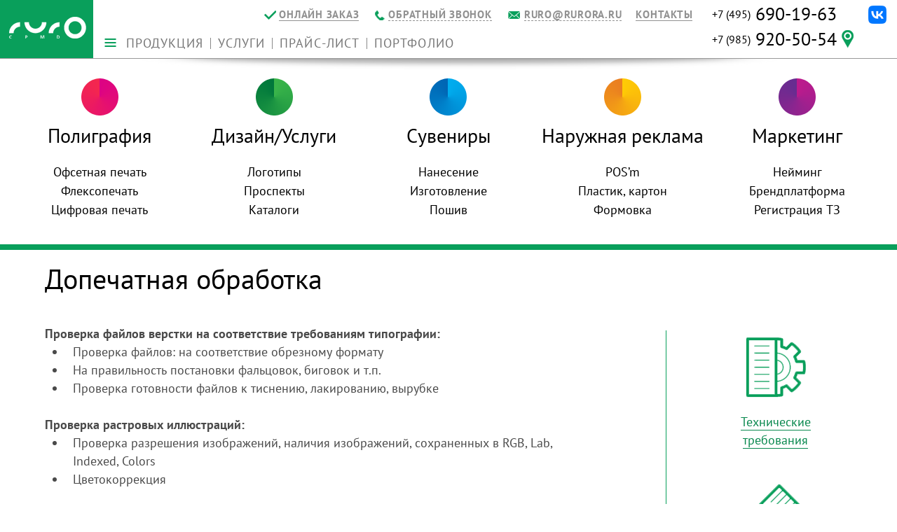

--- FILE ---
content_type: text/html; charset=utf-8
request_url: http://rurora.ru/dopechatnaya-obrabotka
body_size: 6176
content:
<!DOCTYPE html PUBLIC "-//W3C//DTD XHTML 1.0 Strict//EN" "http://www.w3.org/TR/xhtml1/DTD/xhtml1-strict.dtd">
<html xmlns="http://www.w3.org/1999/xhtml" lang="ru" xml:lang="ru" dir="ltr">
<head>
<meta http-equiv="Content-Type" content="text/html; charset=utf-8" /><script src="https://api-maps.yandex.ru/2.1/?lang=ru_RU&apikey=7daf60b7-d62a-4116-a1c8-96e0af2d1dcb" type="text/javascript"></script>
<link rel="shortcut icon" href="/sites/default/files/mto_favicon_0.ico" type="image/x-icon" />
<title>Допечатная обработка | Rurora.ru</title>
<meta name="viewport" content="width=1000" />
<!--[if gte IE 8]><!-->
<link type="text/css" rel="stylesheet" media="all" href="/sites/default/files/css/css_7d28e71b3470a20120bbd8d0c2141f02.emimage.css" />
<!--<![endif]-->
<!--[if lt IE 8]>
<link type="text/css" rel="stylesheet" media="all" href="/sites/default/files/css/css_7d28e71b3470a20120bbd8d0c2141f02.orig.css" />
<![endif]-->
<!--[if gte IE 8]><!-->
<link type="text/css" rel="stylesheet" media="screen" href="/sites/default/files/css/css_066f29ad424b00aea197ae9f8a86792a.emimage.css" />
<!--<![endif]-->
<!--[if lt IE 8]>
<link type="text/css" rel="stylesheet" media="screen" href="/sites/default/files/css/css_066f29ad424b00aea197ae9f8a86792a.orig.css" />
<![endif]-->
<script type="text/javascript" src="/sites/default/files/js/js_a364b34b39eb56aef44c9ed14479cc41.js"></script>
<script type="text/javascript">
<!--//--><![CDATA[//><!--
jQuery.extend(Drupal.settings, { "basePath": "/" });
//--><!]]>
</script>
<script type="text/javascript">
<!--//--><![CDATA[//><!--
var mto_maps_address = "117105, Москва, Нагорный проезд, д.12, корп.1";var mto_maps_name = "Компания RURO C.P.M.D.";
//--><!]]>
</script>
<!-- Facebook Pixel Code -->
<script>
!function(f,b,e,v,n,t,s){if(f.fbq)return;n=f.fbq=function(){n.callMethod?
n.callMethod.apply(n,arguments):n.queue.push(arguments)};if(!f._fbq)f._fbq=n;
n.push=n;n.loaded=!0;n.version='2.0';n.queue=[];t=b.createElement(e);t.async=!0;
t.src=v;s=b.getElementsByTagName(e)[0];s.parentNode.insertBefore(t,s)}(window,
document,'script','https://connect.facebook.net/en_US/fbevents.js');

fbq('init', '209320132845669');
fbq('track', 'PageView');
</script>
<noscript><img height="1" width="1" style="display:none"
src="https://www.facebook.com/tr?id=209320132845669&ev=PageView&noscript=1"
/></noscript>
<!-- DO NOT MODIFY -->
<!-- End Facebook Pixel Code -->
</head>
<body class='allpages'><div id='all' class='fl w100'><div id="all-cont">
	<div id='header' class='fl w100'>
		<a href='/' title='Rurora.ru'><img src='/sites/default/files/mto_logo.png' id='logo' class='fl' alt='Rurora.ru' /></a>
		<div class="block block-mailpublic" id="block-mailpublic-0">
		<div class="block-content"><div class="ex-block-cont-start"></div><div id="mm-wrap"><div id="mm-mobile-btn"></div><div id="mm-prod"><span>Продукция</span></div><div id="mm-serv"><span>Услуги</span></div><div><a href="/prays-list"><span>Прайс-лист</span></a></div><div id="mm-port"><a href="/portfolio"><span>Портфолио</span></a></div></div><div id="snetwt" class="fr"><a href="https://vk.com/public211418971" target="_blank"><img src="/sites/all/modules/mtostudio/mailpublic/sn3.png" alt="Ruro во ВКонтакте" /></a></div><div id="tph"><div class="tphones tph-fp"><small>+7 (495)</small> 690-19-63</div><div class="tphones"><small>+7 (985)</small> 920-50-54<a href="/kontakty" id="link-to-contacts"></a></div></div><div id="topmenuline"><div id="qordlink"><a href="/onlayn-zakaz"><span>Онлайн заказ</span></a></div><div id="callmebtn" class="fixed-style"><span class="dsh">Обратный звонок</span></div><div id="mail" class="fixed-style"><span class="dsh">ruro@rurora.ru</span></div><div id="contactslink"><a href="/kontakty"><span>Контакты</span></a></div></div><div class="ex-block-cont-end"></div></div>
</div>		<div id="shadow"></div>
	</div>
	<div id="ctop" class="fl w100"><div class="block block-ruroblocks" id="block-ruroblocks-0">
		<div class="block-content"><div class="ex-block-cont-start"></div><div id="front-serv-line"><div class="fsl-elem ier-scroll fsl-e1" rid="1"><div class="fsl-e-title">Полиграфия</div>Офсетная печать<br />Флексопечать<br />Цифровая печать</div><div class="fsl-elem ier-scroll fsl-e2" rid="29"><div class="fsl-e-title">Дизайн/Услуги</div>Логотипы<br />Проспекты<br />Каталоги</div><div class="fsl-elem ier-scroll fsl-e3" rid="56"><div class="fsl-e-title">Сувениры</div>Нанесение<br />Изготовление<br />Пошив</div><div class="fsl-elem ier-scroll fsl-e4" rid="16"><div class="fsl-e-title">Наружная реклама</div>POS’m<br />Пластик, картон<br />Формовка</div><div class="fsl-elem ier-scroll fsl-e5" rid="40"><div class="fsl-e-title">Маркетинг</div>Нейминг<br />Брендплатформа<br />Регистрация ТЗ</div></div><div class="ex-block-cont-end"></div></div>
</div></div>			<div id='maincont' class='fl w100'>
		<div class="fl w100"></div><div id="centercol"><div id="page-content"><h1>Допечатная обработка</h1><strong>Проверка файлов верстки на соответствие требованиям типографии:</strong>
<ul>
	<li>Проверка файлов: на соответствие обрезному формату</li>
	<li>На правильность постановки фальцовок, биговок и т.п.</li>
	<li>Проверка готовности файлов к тиснению, лакированию, вырубке</li>
</ul>
<br />
<strong>Проверка растровых иллюстраций:</strong>

<ul>
	<li>Проверка разрешения изображений, наличия изображений, сохраненных в RGB, Lab, Indexed, Colors</li>
	<li>Цветокоррекция</li>
</ul>
<br />
<strong>Дополнительные работы:</strong>

<ul>
	<li>Интерактивная верстка / в присутствии клиента</li>
	<li>Доработка макета заказчика до соответствия требованиям</li>
</ul>
</div><div class="block block-ruroblocks" id="block-ruroblocks-3">
		<div class="block-content"><div class="ex-block-cont-start"></div><div id="nfrp-ext-menu"><div class="fem-elem fem-e1"><a href="/tehnicheskie-trebovaniya-po-podgotovke-maketa-k-pechati-v-ruro-cpmd">Технические требования</a></div><div class="fem-elem fem-e2"><a href="/oborudovanie">Оборудование</a></div><div class="fem-elem fem-e3"><a href="#">Шаблоны макетов</a></div><div class="fem-elem fem-e4"><a href="/dostavka">Доставка</a></div></div><div class="ex-block-cont-end"></div></div>
</div></div>		</div>
	<div id="cbottom" class="fl w100"><div class="block block-maps" id="block-maps-2">
		<div class="block-content"><div class="ex-block-cont-start"></div><div id="snetw" class="fl"><a href="https://vk.com/public211418971" target="_blank"><img src="/sites/all/modules/mtostudio/maps/sn3.png" alt="Ruro во ВКонтакте" /></a></div><div id="phss" class="fl"><div class="phss-ph"><small>+7 (495)</small> 690-19-63</div><div class="phss-ph"><small>+7 (985)</small> 920-50-54</div><div id="ph-btn" class="bcb-btns">Перезвонить вам?</div></div><div id="mailbs" class="fl"><div id="mbs-topmail">ruro@rurora.ru</div><div id="mail-btn" class="bcb-btns">Напишите нам</div></div><div id="wtbs" class="fl dnone"></div><div id="bcb-address"><div id="company-name">ООО «РУРО СиПиЭмДи»</div><div id="bcb-a-self-address"><span>117105, Москва, Нагорный&nbsp;проезд, д.12, корп.1</span></div></div><div class="ex-block-cont-end"></div></div>
</div><div class="block block-ruroblocks" id="block-ruroblocks-4">
		<div class="block-content"><div class="ex-block-cont-start"></div><div id="site-ier-src" class="dnone"><div class="si-lvl0"><a class="ier-scroll" rid="1" href="/">Полиграфия</a></div><div class="si-lvl1"><a href="/vizitki-cifrovaya-pechat">Визитные карточки</a></div><div class="si-lvl1"><a href="/bloknot-dizaynerskaya-bumaga">Фирменные блокноты</a></div><div class="si-lvl1"><a href="/kalendar-kvartalnyy">Календари</a></div><div class="si-lvl1"><a href="/plastikovye-karty-0">Пластиковые карты</a></div><div class="si-lvl1"><a href="/listovka-a6">Листовки</a></div><div class="si-lvl1"><a href="/priglasheniya-200200-mm">Приглашения</a></div><div class="si-lvl1"><a href="/nakleyka-kruglaya">Наклейки/Стикеры бумажные</a></div><div class="si-lvl1"><a href="/flaer-cifrovaya-pechat">Флаеры</a></div><div class="si-lvl1"><a href="/paket-bumazhnyy">Пакеты</a></div><div class="si-lvl2"><a href="/paket-bumazhnyy-1">Пакет бумажный</a></div><div class="si-lvl1"><a href="/kubarik-909090mm">Кубарики</a></div><div class="si-lvl1"><a href="/blank-a4-ofsetnaya-pechat">Фирменные бланки</a></div><div class="si-lvl1"><a href="/katalog-a4-na-boltah">Каталоги</a></div><div class="si-lvl1"><a href="/broshyura-s-vyborochnym-uf-lakom">Брошюры</a></div><div class="si-lvl1"><a href="/kniga-tverdyy-pereplet">Книги</a></div><div class="si-lvl1"><a href="/liflet-a4">Лифлеты/Буклеты</a></div><div class="si-lvl1"><a href="/postery-a2">Плакаты и Постеры</a></div><div class="si-lvl1"><a href="/nakleyki-na-shiny">Флексографическая печать</a></div><div class="si-lvl1"><a href="/cd-disk-s-konvertom">CD/DVD диски с упаковкой</a></div><div class="si-lvl0"><a class="ier-scroll" rid="29" href="/">Дизайн/Услуги</a></div><div class="si-lvl1"><a href="/razrabotka-znakalogotipatorgovoy-marki">Разработка знака/логотипа/торговой марки</a></div><div class="si-lvl1"><a href="/firmennyy-stilbrand-book">Фирменный стиль/Brand book</a></div><div class="si-lvl1"><a href="/brendirovanie-produkcii">Брендирование продукции</a></div><div class="si-lvl1"><a href="/dizayn-etiketki-i-upakovki">Создание оригинал макетов</a></div><div class="si-lvl1"><a href="/verstka-maketov">Верстка макетов</a></div><div class="si-lvl1"><a href="/dopechatnaya-obrabotka">Допечатная обработка</a></div><div class="si-lvl1"><a href="/poslepechatnaya-obrabotka">Послепечатная обработка</a></div><div class="si-lvl1"><a href="/vyrubka">Вырубка</a></div><div class="si-lvl1"><a href="/tisnenie-i-kongrev">Тиснение и конгрев</a></div><div class="si-lvl1"><a href="/vyborochnaya-uf-lakirovka">Выборочная УФ лакировка</a></div><div class="si-lvl0"><a class="ier-scroll" rid="56" href="/">Сувениры</a></div><div class="si-lvl1"><a href="/rubashki-polo">Футболки</a></div><div class="si-lvl1"><a href="/vetrovki">Ветровки</a></div><div class="si-lvl1"><a href="/beysbolki-0">Бейсболки</a></div><div class="si-lvl1"><a href="/sumki">Сумки</a></div><div class="si-lvl1"><a href="/promo-forma">Промо-форма</a></div><div class="si-lvl1"><a href="/podushki-s-pechatyu-0">Подушки с печатью</a></div><div class="si-lvl1"><a href="/ruchka-sharikovaya-eko">Ручки</a></div><div class="si-lvl1"><a href="/chashkikruzhki">Чашки/кружки</a></div><div class="si-lvl1"><a href="/breloki-0">Брелоки</a></div><div class="si-lvl1"><a href="/znachki-0">Значки</a></div><div class="si-lvl1"><a href="/zaryadnoe-ustroystvo-s-fonarikom">Гаджеты</a></div><div class="si-lvl1"><a href="/vyshivka-0">Вышивка</a></div><div class="si-lvl1"><a href="/gravirovka">Гравировка</a></div><div class="si-lvl1"><a href="/termoperenos">Термоперенос</a></div><div class="si-lvl1"><a href="/uf-pechat-1">УФ-печать</a></div><div class="si-lvl0"><a class="ier-scroll" rid="16" href="/">Наружная реклама</a></div><div class="si-lvl1"><a href="/banner-194-255-m">Баннер</a></div><div class="si-lvl1"><a href="/poster-shirokoformatnaya-pechat">Постеры широкоформатная печать</a></div><div class="si-lvl1"><a href="/figurnaya-tablichka-oval">Таблички</a></div><div class="si-lvl1"><a href="/nakleyki-pryamougolnye">Наклейки на самоклеющейся пленке</a></div><div class="si-lvl1"><a href="/roll-0">Мобильные конструкции (Roll-up, Press-Wall, Штендеры и т.д.)</a></div><div class="si-lvl1"><a href="/svetovye-koroba-0">Световые короба</a></div><div class="si-lvl1"><a href="/vyveska-s-podsvetkoy">Вывески</a></div><div class="si-lvl1"><a href="/vobler-na-rezinovom-shnurke">POS материалы</a></div><div class="si-lvl1"><a href="/oformlenie-vitrin-chayka">Оформление витрин/стендов</a></div><div class="si-lvl1"><a href="/rostovye-figury">Ростовые фигуры</a></div><div class="si-lvl1"><a href="/frezernaya-rezka-0">Фрезерная резка</a></div><div class="si-lvl1"><a href="/obemnye-bukvy">Лазерная резка</a></div><div class="si-lvl1"><a href="/uf-pechat-0">УФ печать (Прямая печать)</a></div><div class="si-lvl0"><a class="ier-scroll" rid="40" href="/">Маркетинг</a></div><div class="si-lvl1"><a href="/razrabotka-planov-i-strategii-marketinga">Разработка планов и стратегии маркетинга</a></div><div class="si-lvl1"><a href="/prodvizhenie-kompanii-torgovoy-marki-produkcii-rek">Продвижение компании, торговой марки, продукции. Рекламные кампании. Стимулирование сбыта</a></div><div class="si-lvl1"><a href="/kopirayt-zhurnalistika-proizvodstvo-reklamno-infor">Копирайт, журналистика, производство рекламно-информационных текстов, статей</a></div><div class="si-lvl1"><a href="/brending">Брендинг</a></div><div class="si-lvl1"><a href="/neyming">Нейминг</a></div><div class="si-lvl1"><a href="/mediaplanirovanie">Медиапланирование</a></div><div class="si-lvl1"><a href="/marketingovye-issledovaniya">Маркетинговые исследования</a></div><div class="si-lvl1"><a href="/issledovanie-potrebiteley">Исследование потребителей</a></div><div class="si-lvl1"><a href="/issledovanie-konkurentov">Исследование конкурентов</a></div><div class="si-lvl1"><a href="/issledovanie-produkta">Исследование продукта</a></div><div class="si-lvl1"><a href="/issledovanie-sistemy-stimulirovaniya-sbyta-i-rekla">Исследование системы стимулирования сбыта и рекламы</a></div><div class="si-lvl1"><a href="/razrabotka-i-kontrol-realizacii-kompleksa-marketin">Разработка и контроль реализации комплекса маркетинга</a></div><div class="si-lvl1"><a href="/vystraivanie-marketingovoy-deyatelnosti-kompanii">Выстраивание маркетинговой деятельности компании</a></div><div class="si-lvl1"><a href="/monitoring-konkurentov">Мониторинг конкурентов</a></div><div class="si-lvl1"><a href="/registraciya-tovarnyh-znakov">Регистрация товарных знаков</a></div></div><div class="ex-block-cont-end"></div></div>
</div><div class="block block-mtosearch" id="block-mtosearch-0">
		<div class="block-content"><div class="ex-block-cont-start"></div><div id="search"><input type="text" id="sval" value="" /><div id="sbtn"></div></div><div class="ex-block-cont-end"></div></div>
</div></div><div id='footer' class='fl w100'>
		<div id='footer-in' class='fl w100'>
			<div class='f-left-part'>Обращаем Ваше внимание на то, что вся представленная на сайте информация, касающаяся технических характеристик, типов материала, а также цен на продукцию носит информационный характер и ни при каких условиях не является публичной офертой, определяемой положениями Статьи 437 (2) Гражданского кодекса Российской Федерации. Для получения подробной информации, пожалуйста, обращайтесь к менеджерам компании RURO C.P.M.D. <a id="touapp" href="/terms-of-use-and-privacy-policy">Пользовательское соглашение и Политика конфиденциальности</a></div>
			<div class='f-right-part'>© Все текстовые и графические материалы на сайте являются собственностью «РУРО СиПиЭмДи» и охраняются авторским правом.
			<br /><a id='emlink' href="http://mtostudio.com" onclick="return !window.open(this.href);">Разработка сайта — MTO studio</a></div>
			<div id='f-menu'></div>
		</div>
	</div>
</div></div><!-- Yandex.Metrika counter --> <script type="text/javascript"> (function (d, w, c) { (w[c] = w[c] || []).push(function() { try { w.yaCounter39568130 = new Ya.Metrika({ id:39568130, clickmap:true, trackLinks:true, accurateTrackBounce:true, webvisor:true }); } catch(e) { } }); var n = d.getElementsByTagName("script")[0], s = d.createElement("script"), f = function () { n.parentNode.insertBefore(s, n); }; s.type = "text/javascript"; s.async = true; s.src = "https://mc.yandex.ru/metrika/watch.js"; if (w.opera == "[object Opera]") { d.addEventListener("DOMContentLoaded", f, false); } else { f(); } })(document, window, "yandex_metrika_callbacks"); </script> <noscript><div><img src="https://mc.yandex.ru/watch/39568130" style="position:absolute; left:-9999px;" alt="" /></div></noscript> <!-- /Yandex.Metrika counter --><script type="text/javascript">if(typeof(AdaptiveSize) != 'undefined'){AdaptiveSize();}</script>
</body>
</html>

--- FILE ---
content_type: text/css
request_url: http://rurora.ru/sites/default/files/css/css_7d28e71b3470a20120bbd8d0c2141f02.emimage.css
body_size: 216455
content:

.node-unpublished{background-color:#fff4f4;}.preview .node{background-color:#ffffea;}#node-admin-filter ul{list-style-type:none;padding:0;margin:0;width:100%;}#node-admin-buttons{float:left;margin-left:0.5em;clear:right;}td.revision-current{background:#ffc;}.node-form .form-text{display:block;width:95%;}.node-form .container-inline .form-text{display:inline;width:auto;}.node-form .standard{clear:both;}.node-form textarea{display:block;width:95%;}.node-form .attachments fieldset{float:none;display:block;}.terms-inline{display:inline;}


fieldset{margin-bottom:1em;padding:.5em;}form{margin:0;padding:0;}hr{height:1px;border:1px solid gray;}img{border:0;}table{border-collapse:collapse;}th{text-align:left;padding-right:1em;border-bottom:3px solid #ccc;}.clear-block:after{content:".";display:block;height:0;clear:both;visibility:hidden;}.clear-block{display:inline-block;}/*_\*/
* html .clear-block{height:1%;}.clear-block{display:block;}/* End hide from IE-mac */



body.drag{cursor:move;}th.active img{display:inline;}tr.even,tr.odd{background-color:#eee;border-bottom:1px solid #ccc;padding:0.1em 0.6em;}tr.drag{background-color:#fffff0;}tr.drag-previous{background-color:#ffd;}td.active{background-color:#ddd;}td.checkbox,th.checkbox{text-align:center;}tbody{border-top:1px solid #ccc;}tbody th{border-bottom:1px solid #ccc;}thead th{text-align:left;padding-right:1em;border-bottom:3px solid #ccc;}.breadcrumb{padding-bottom:.5em}div.indentation{width:20px;height:1.7em;margin:-0.4em 0.2em -0.4em -0.4em;padding:0.42em 0 0.42em 0.6em;float:left;}div.tree-child{background:url([data-uri]) no-repeat 11px center;}div.tree-child-last{background:url([data-uri]) no-repeat 11px center;}div.tree-child-horizontal{background:url([data-uri]) no-repeat -11px center;}.error{color:#e55;}div.error{border:1px solid #d77;}div.error,tr.error{background:#fcc;color:#200;padding:2px;}.warning{color:#e09010;}div.warning{border:1px solid #f0c020;}div.warning,tr.warning{background:#ffd;color:#220;padding:2px;}.ok{color:#008000;}div.ok{border:1px solid #00aa00;}div.ok,tr.ok{background:#dfd;color:#020;padding:2px;}.item-list .icon{color:#555;float:right;padding-left:0.25em;clear:right;}.item-list .title{font-weight:bold;}.item-list ul{margin:0 0 0.75em 0;padding:0;}.item-list ul li{margin:0 0 0.25em 1.5em;padding:0;list-style:disc;}ol.task-list li.active{font-weight:bold;}.form-item{margin-top:1em;margin-bottom:1em;}tr.odd .form-item,tr.even .form-item{margin-top:0;margin-bottom:0;white-space:nowrap;}tr.merge-down,tr.merge-down td,tr.merge-down th{border-bottom-width:0 !important;}tr.merge-up,tr.merge-up td,tr.merge-up th{border-top-width:0 !important;}.form-item input.error,.form-item textarea.error,.form-item select.error{border:2px solid red;}.form-item .description{font-size:0.85em;}.form-item label{display:block;font-weight:bold;}.form-item label.option{display:inline;font-weight:normal;}.form-checkboxes,.form-radios{margin:1em 0;}.form-checkboxes .form-item,.form-radios .form-item{margin-top:0.4em;margin-bottom:0.4em;}.marker,.form-required{color:#f00;}.more-link{text-align:right;}.more-help-link{font-size:0.85em;text-align:right;}.nowrap{white-space:nowrap;}.item-list .pager{clear:both;text-align:center;}.item-list .pager li{background-image:none;display:inline;list-style-type:none;padding:0.5em;}.pager-current{font-weight:bold;}.tips{margin-top:0;margin-bottom:0;padding-top:0;padding-bottom:0;font-size:0.9em;}dl.multiselect dd.b,dl.multiselect dd.b .form-item,dl.multiselect dd.b select{font-family:inherit;font-size:inherit;width:14em;}dl.multiselect dd.a,dl.multiselect dd.a .form-item{width:10em;}dl.multiselect dt,dl.multiselect dd{float:left;line-height:1.75em;padding:0;margin:0 1em 0 0;}dl.multiselect .form-item{height:1.75em;margin:0;}.container-inline div,.container-inline label{display:inline;}ul.primary{border-collapse:collapse;padding:0 0 0 1em;white-space:nowrap;list-style:none;margin:5px;height:auto;line-height:normal;border-bottom:1px solid #bbb;}ul.primary li{display:inline;}ul.primary li a{background-color:#ddd;border-color:#bbb;border-width:1px;border-style:solid solid none solid;height:auto;margin-right:0.5em;padding:0 1em;text-decoration:none;}ul.primary li.active a{background-color:#fff;border:1px solid #bbb;border-bottom:#fff 1px solid;}ul.primary li a:hover{background-color:#eee;border-color:#ccc;border-bottom-color:#eee;}ul.secondary{border-bottom:1px solid #bbb;padding:0.5em 1em;margin:5px;}ul.secondary li{display:inline;padding:0 1em;border-right:1px solid #ccc;}ul.secondary a{padding:0;text-decoration:none;}ul.secondary a.active{border-bottom:4px solid #999;}#autocomplete{position:absolute;border:1px solid;overflow:hidden;z-index:100;}#autocomplete ul{margin:0;padding:0;list-style:none;}#autocomplete li{background:#fff;color:#000;white-space:pre;cursor:default;}#autocomplete li.selected{background:#0072b9;color:#fff;}html.js input.form-autocomplete{background-image:url([data-uri]);background-repeat:no-repeat;background-position:100% 2px;}html.js input.throbbing{background-position:100% -18px;}html.js fieldset.collapsed{border-bottom-width:0;border-left-width:0;border-right-width:0;margin-bottom:0;height:1em;}html.js fieldset.collapsed *{display:none;}html.js fieldset.collapsed legend{display:block;}html.js fieldset.collapsible legend a{padding-left:15px;background:url([data-uri]) 5px 75% no-repeat;}html.js fieldset.collapsed legend a{background-image:url([data-uri]);background-position:5px 50%;}* html.js fieldset.collapsed legend,* html.js fieldset.collapsed legend *,* html.js fieldset.collapsed table *{display:inline;}html.js fieldset.collapsible{position:relative;}html.js fieldset.collapsible legend a{display:block;}html.js fieldset.collapsible .fieldset-wrapper{overflow:auto;}.resizable-textarea{width:95%;}.resizable-textarea .grippie{height:9px;overflow:hidden;background:#eee url([data-uri]) no-repeat center 2px;border:1px solid #ddd;border-top-width:0;cursor:s-resize;}html.js .resizable-textarea textarea{margin-bottom:0;width:100%;display:block;}.draggable a.tabledrag-handle{cursor:move;float:left;height:1.7em;margin:-0.4em 0 -0.4em -0.5em;padding:0.42em 1.5em 0.42em 0.5em;text-decoration:none;}a.tabledrag-handle:hover{text-decoration:none;}a.tabledrag-handle .handle{margin-top:4px;height:13px;width:13px;background:url([data-uri]) no-repeat 0 0;}a.tabledrag-handle-hover .handle{background-position:0 -20px;}.joined + .grippie{height:5px;background-position:center 1px;margin-bottom:-2px;}.teaser-checkbox{padding-top:1px;}div.teaser-button-wrapper{float:right;padding-right:5%;margin:0;}.teaser-checkbox div.form-item{float:right;margin:0 5% 0 0;padding:0;}textarea.teaser{display:none;}html.js .no-js{display:none;}.progress{font-weight:bold;}.progress .bar{background:#fff url([data-uri]);border:1px solid #00375a;height:1.5em;margin:0 0.2em;}.progress .filled{background:#0072b9;height:1em;border-bottom:0.5em solid #004a73;width:0%;}.progress .percentage{float:right;}.progress-disabled{float:left;}.ahah-progress{float:left;}.ahah-progress .throbber{width:15px;height:15px;margin:2px;background:transparent url([data-uri]) no-repeat 0px -18px;float:left;}tr .ahah-progress .throbber{margin:0 2px;}.ahah-progress-bar{width:16em;}#first-time strong{display:block;padding:1.5em 0 .5em;}tr.selected td{background:#ffc;}table.sticky-header{margin-top:0;background:#fff;}#clean-url.install{display:none;}html.js .js-hide{display:none;}#system-modules div.incompatible{font-weight:bold;}#system-themes-form div.incompatible{font-weight:bold;}span.password-strength{visibility:hidden;}input.password-field{margin-right:10px;}div.password-description{padding:0 2px;margin:4px 0 0 0;font-size:0.85em;max-width:500px;}div.password-description ul{margin-bottom:0;}.password-parent{margin:0 0 0 0;}input.password-confirm{margin-right:10px;}.confirm-parent{margin:5px 0 0 0;}span.password-confirm{visibility:hidden;}span.password-confirm span{font-weight:normal;}

ul.menu{list-style:none;border:none;text-align:left;}ul.menu li{margin:0 0 0 0.5em;}li.expanded{list-style-type:circle;list-style-image:url([data-uri]);padding:0.2em 0.5em 0 0;margin:0;}li.collapsed{list-style-type:disc;list-style-image:url([data-uri]);padding:0.2em 0.5em 0 0;margin:0;}li.leaf{list-style-type:square;list-style-image:url([data-uri]);padding:0.2em 0.5em 0 0;margin:0;}li a.active{color:#000;}td.menu-disabled{background:#ccc;}ul.links{margin:0;padding:0;}ul.links.inline{display:inline;}ul.links li{display:inline;list-style-type:none;padding:0 0.5em;}.block ul{margin:0;padding:0 0 0.25em 1em;}

#permissions td.module{font-weight:bold;}#permissions td.permission{padding-left:1.5em;}#access-rules .access-type,#access-rules .rule-type{margin-right:1em;float:left;}#access-rules .access-type .form-item,#access-rules .rule-type .form-item{margin-top:0;}#access-rules .mask{clear:both;}#user-login-form{text-align:center;}#user-admin-filter ul{list-style-type:none;padding:0;margin:0;width:100%;}#user-admin-buttons{float:left;margin-left:0.5em;clear:right;}#user-admin-settings fieldset .description{font-size:0.85em;padding-bottom:.5em;}.profile{clear:both;margin:1em 0;}.profile .picture{float:right;margin:0 1em 1em 0;}.profile h3{border-bottom:1px solid #ccc;}.profile dl{margin:0 0 1.5em 0;}.profile dt{margin:0 0 0.2em 0;font-weight:bold;}.profile dd{margin:0 0 1em 0;}
 

#edit-submit,#edit-reset,#edit-clear,#edit-submit-1,#edit-submit-2,#edit-submit-3,#edit-delete,#edit-undo,#edit-rebuild,#edit-change{background-color:#00a550;border:0 none;border-radius:4px;color:#fff;cursor:pointer;display:inline-block;float:none;font-family:PT Sans;font-size:20px;font-weight:normal;margin:35px 10px 20px 0;padding:7px 10px 8px;-webkit-transition:all 0.7s;transition:all 0.7s;}#edit-rebuild,#edit-change{margin-bottom:20px;margin-top:10px;}#edit-submit:hover,#edit-submit-1:hover,#edit-submit-2:hover,#edit-submit-3:hover{background-color:#008000;border:0 none;}#edit-reset:hover{background-color:#CdB101;border:0 none;}#edit-delete:hover{background-color:#ff0000;border:0 none;}#edit-undo:hover,#edit-change:hover{background-color:#002c86;border:0 none;}#edit-clear:hover,#edit-rebuild:hover{background-color:#8059ff;border:0 none;}#edit-reset{background-color:#9d9110;}#edit-delete{background-color:#c70000;}#edit-clear,#edit-rebuild{background-color:#ab91ff;}#edit-undo,#edit-change{background-color:#004ff0;}#node-admin-buttons #edit-submit,#node-admin-buttons #edit-undo,#node-admin-buttons #edit-reset,#node-admin-buttons #edit-clear,table #edit-submit,table #edit-undo,table #edit-reset,table #edit-clear,fieldset #edit-submit,fieldset #edit-undo,fieldset #edit-reset,fieldset #edit-clear,#user-admin-buttons #edit-submit,#user-admin-buttons #edit-undo,#user-admin-buttons #edit-reset,#user-admin-buttons #edit-clear,#user-admin-check-mail #edit-submit-1,#user-admin-check-host #edit-submit-2{margin-left:0;margin-right:0;margin-top:6px;padding:0 10px 3px;}.container-inline #edit-submit,.container-inline #edit-submit-1{margin:0;padding-bottom:4px;padding-top:2px;}.messages > ul{margin:0;padding:0 0 0 24px;position:relative;top:-12px;}ul.primary{border:0 none;margin:0;padding:0 0 10px;position:relative;text-align:center;z-index:1;}ul.primary,.tabs.primary li{border:0px;color:#ffffff;}.tabs.primary li a,.tabs.primary li.active a{background-color:#0b7540;border:0 none;border-radius:4px;color:#ffffff;display:inline-block;float:none;font-size:20px;padding-bottom:8px;padding-top:5px;-webkit-transition:all 0.7s;transition:all 0.7s;}.tabs.primary li a:hover{background-color:#1d9258;border:0 none;}.tabs.primary li.active a{background-color:#dedede;background-image:none;color:#ffffff;cursor:default;font-weight:bold;}div.help{background-color:white;background-image:url([data-uri]);background-position:12px 12px;background-repeat:no-repeat;border:2px solid #7090c8;border-radius:6px;color:#565656;font-size:17px;line-height:22px;margin-bottom:30px;margin-top:12px;padding:17px 5% 17px 146px;text-align:left;}div.help a{color:black;}div.help p{margin:8px;}div.messages.status{background-image:url([data-uri]);background-position:left top;background-repeat:no-repeat;font-size:20px;margin-bottom:12px;margin-top:12px;padding:19px 5% 16px 65px;}div.warning,tr.warning{background-color:transparent;border-radius:5px;font-size:18px;line-height:23px;margin-bottom:5px;margin-top:15px;padding:5px 10px 10px;}div.password-description.error,div.password-description.warning{background-color:#ffeeee;border-color:#bf0204;border-radius:5px;color:#555555;font-size:18px;line-height:24px;margin-bottom:0;margin-top:-15px;max-width:800px;padding:10px 3%;position:relative;width:93%;}div.password-description.warning{background-color:transparent;border-color:#9f9f9f;color:#787878;font-size:15px;line-height:22px;}div.messages.error,div.messages.warning{background-color:white;background-image:url([data-uri]);background-position:left top;background-repeat:no-repeat;color:#770000;font-size:24px;margin-bottom:35px;margin-top:12px;padding-bottom:35px;padding-left:117px;padding-top:33px;line-height:33px;border-bottom:1px solid red;border-top:0px none;border-left:0px none;border-right:0px none;}td.block{color:black;}#blocks td a{color:#0000EE;}.block-region{font-size:16px;z-index:100000;background-color:#ffff66;border-radius:5px;color:black;margin-left:5px;margin-top:5px;opacity:0.7;padding:7px;position:absolute;}.allpages .form-submit{cursor:pointer;padding:5px 10px;}input,select,textarea{outline:none;}textarea{resize:none;}.form-select{border:1px solid #9a9a9a;border-radius:10px;font-family:PT Sans;font-size:18px;padding:5px 10px;}.form-textarea{border:1px solid #9a9a9a;border-radius:10px;font-family:PT Sans;font-size:16px;padding:5px 10px;min-height:100px;}.form-text{border:1px solid #9a9a9a;border-radius:10px;color:#505050;font-family:PT Sans;font-size:20px;padding:5px 10px;}.resizable-textarea .grippie{left:2px;padding-left:8px;padding-right:8px;position:relative;width:100%;}:focus,:active{outline:0px none;}fieldset{background-color:#fbfbfb;border:1px solid #bfbfbf;border-radius:5px;margin:10px 0 30px;padding:10px 20px 10px 17px;}fieldset fieldset{background-color:#f5f5f5;}fieldset fieldset fieldset{background-color:#ECECEC;}fieldset.collapsible.collapsed{border-radius:0;}html.js fieldset.collapsed legend a,html.js fieldset.collapsible legend a{background-image:none;border-bottom:1px dotted;font-size:18px;margin-left:5px;margin-right:6px;padding-left:0;position:relative;text-decoration:none;top:-3px;font-weight:normal;}fieldset legend{font-weight:bold;padding-left:6px;padding-right:6px;}html.js fieldset.collapsed{margin-bottom:10px;}html.js fieldset.collapsible legend{background-image:none;}html.js fieldset.collapsible.collapsed legend{background-image:none;}.form-item div.description,div.description,span.description{display:block;color:#898989;font-size:16px;font-style:italic;line-height:22px;padding-bottom:5px;padding-right:50px;padding-top:5px;text-align:left;}.content-multiple-table.sticky-enabled.tabledrag-processed div.description{color:#353535;font-size:12px;font-style:normal;line-height:14px;}.form-item label{color:#454545;font-size:18px;letter-spacing:0.01em;padding-bottom:5px;}.form-item{margin-bottom:30px;margin-top:10px;}tr.even,tr.odd{background-color:#f9f9f9;border-bottom:1px solid #ccc;}tr.odd{background-color:#f3f3f3;}div.ok.odd,tr.ok.odd,div.ok.even,tr.ok.even{background:#dfd none repeat scroll 0 0;}tr.draggable td{padding:10px;}.filefield-element .form-text{font-size:16px;margin-bottom:5px;padding-bottom:3px;padding-top:3px;}.filefield-element .form-item label{font-size:16px;font-weight:normal;padding-bottom:2px;}.admpage .collapsible,.admpage #edit-delete,.admpage .form-item,.admpage legend,.textarea-identifier.description,.user-member,.profile h3{display:none;}.admpage fieldset{border:0px;float:left;padding-bottom:20px;}.admpage #edit-submit{left:5px;position:relative;top:-35px;}.admpage #edit-name-wrapper,.admpage #edit-mail-wrapper,.admpage #edit-pass-wrapper,.admpage #edit-pass-pass1-wrapper,.admpage #edit-pass-pass2-wrapper{display:block;}#user-login input#edit-submit.form-submit,#user-profile-form input#edit-submit.form-submit,#user-pass-reset input#edit-submit.form-submit,#user-pass input#edit-submit.form-submit{cursor:pointer;font-size:25px;margin-bottom:50px;margin-top:0;padding:5px 20px;}.profile{display:none;}#user-profile-form .picture img{max-width:700px;}table.sticky-header thead tr th,thead.tableHeader-processed tr th{color:#454545;font-size:18px;letter-spacing:0.01em;padding-bottom:5px;}table.sticky-header{margin-top:39px;}.w15px{width:15px;}.w25px{width:25px;}.w30px{width:30px;}.w50px{width:50px;}.w75px{width:75px;}.w100px{width:100px;}.w150px{width:150px;}.w200px{width:200px;}.w250px{width:250px;}.w300px{width:300px;}.w350px{width:350px;}.w400px{width:400px;}.w500px{width:500px;}.w600px{width:600px;}.w700px{width:700px;}.w800px{width:800px;}#user-pass-reset p:last-of-type{padding-bottom:40px;}#user-pass-reset p{padding-bottom:6px;}select.form-text{border-radius:10px 0 0 10px;}
#block-feedback-1,#block-feedback-2{background-color:rgba(9,159,91,0.1);background-image:url([data-uri]);background-position:left 15% top 36px;background-repeat:no-repeat;float:left;margin-bottom:-75px;margin-top:-7px;padding:30px 10% 70px 30%;width:60%;}#block-feedback-2{margin-top:50px;}#prodorder-f  .mto-f-field.mto-f-input,#prodorder-f .mto-f-field.mto-f-select,#prodorder-f  .form-textarea.mto-f-textarea,#prodorder-f .mto-f-textarea{border:1px solid #aeaeae;border-radius:4px;width:360px;color:#454545;font-family:'PT Sans';font-size:20px;}#prodorder-f  .form-textarea.mto-f-textarea,#prodorder-f .mto-f-textarea{height:160px;width:356px;}#prodorder-f .mto-f-row.mto-f-rt-file{float:left;width:100%;}#prodorder-f .mto-f-label{color:#585858;}#prodorder-send{background-image:linear-gradient(to right,#3ab54a,#00773b);border-radius:0;font-size:22px;padding:12px 30px 14px;}#prodorder-send:hover{background-image:linear-gradient(to right,#1a952a,#00571b);}#btnmtothp{background-color:rgba(0,0,0,1);border-bottom:14px solid rgba(5,103,54,1);border-radius:10px;color:white;cursor:pointer;font-size:20px;line-height:19px;padding:10px 10px 12px;text-align:center;width:160px;}#btnmtothp small{font-size:14px;}#prodorder-f .mto-f-row.mto-f-rt-textarea{float:left;margin-right:20px;}#prodorder-f .mto-f-row.mto-f-rt-button{float:left;padding-top:10px;width:100%;}#pf-mcomm{color:#8d8d8d;float:left;font-size:14px;line-height:16px;padding-top:32px;width:200px;}#pf-mcomm phone{color:black;display:block;font-size:26px;line-height:40px;height:40px;}#pf-mcomm phone small{position:relative;top:-2px;font-size:16px;}.mtomodalform .close,.callme-form.mtomodalform .close,.contact-form.mtomodalform .close{background-image:url([data-uri]);background-repeat:no-repeat;background-color:white;background-position:center center;border-radius:0 13px;height:24px;left:20px;top:0;width:28px;z-index:1;}.callme-form,.contact-form{background-color:white;background-position:left top;border-radius:15px;box-shadow:0 0 50px black;color:black;padding:0 20px 20px;text-align:left;width:300px;}.contact-form{width:523px;}.order-form{background-color:white;background-position:left top;border-radius:15px;box-shadow:0 0 80px black;overflow:hidden;padding:20px 20px 10px;width:800px;}.callme-form .mto-f-field.mto-f-input{width:280px;}.callme-form .mto-f-label,.maillist-form .mto-f-label{font-weight:bold;}.callme-form #mto-f-loading{left:58px;top:12px;}.contact-form #mto-f-loading{left:230px;top:0px;}.callme-form .mto-f-success,.contact-form .mto-f-success,.order-form .mto-f-success{color:#08663b;font-size:18px;font-weight:bold;padding-bottom:30px;padding-top:15px;text-align:left;width:100%;}.order-form .mto-f-success{padding-bottom:60px;}.order-form h2{background-color:#056736;border-radius:15px 15px 0 0;color:white;font-size:40px;font-weight:normal;left:-20px;padding-bottom:30px;padding-left:25px;padding-top:24px;position:relative;top:-20px;width:815px;}.order-form .mto-f-textarea{width:760px;}.order-form.mtomodalform .close{line-height:21px;right:-3px;top:-104px;}.order-form .mto-f-label{color:black;font-size:18px;padding-bottom:10px;}.order-form .mto-f-field.mto-f-input{width:550px;}#order-form-self{padding-left:5px;padding-top:5px;}#feedback-send{width:240px;}#optbtn{background-image:url(/sites/all/modules/mtostudio/feedback/opb.png);background-position:left top;background-repeat:no-repeat;color:white;cursor:pointer;float:left;font-size:17px;font-weight:bold;line-height:17px;padding-bottom:10px;padding-top:9px;text-align:center;width:170px;}.callme-form h2,.contact-form h2{background-color:#099f5b;border-radius:13px 13px 0 0;color:white;left:-20px;line-height:30px;margin:0 0 22px;padding:14px 40px 18px 30px;position:relative;text-align:center;width:270px;}.contact-form h2{width:493px;}#callme-form-btn{background-image:linear-gradient(to right,#3ab54a,#00773b);border-radius:0;left:59px;margin-top:15px;position:relative;}#callme-form-btn:hover{background-image:linear-gradient(to right,#1a952a,#00571b);}#callme-form-btn-sh{background-image:url([data-uri]);background-position:center top;background-repeat:no-repeat;float:left;height:21px;margin-bottom:-10px;opacity:0.6;width:100%;}.contact-form .mto-f-row.mto-f-rt-input.mto-f-required{float:left;margin-right:10px;width:280px;}.contact-form input.mto-f-field.mto-f-input{width:274px;}.contact-form #cf-name.mto-f-row.mto-f-rt-input.mto-f-required{width:220px;}.contact-form #cf-name input.mto-f-field.mto-f-input{width:200px;}#contact-form-btn{background-image:linear-gradient(to right,#3ab54a,#00773b);border-radius:0;left:163px;position:relative;}#contact-form-btn:hover{background-image:linear-gradient(to right,#1a952a,#00571b);}#prodorder-f .mto-f-button.mto-f-load-im-button{background-color:transparent;background-image:url([data-uri]);background-position:left center;background-repeat:no-repeat;border-radius:0;color:#484848;font-size:18px;margin-bottom:0;padding-left:47px;text-align:left;width:230px;}#prodorder-f .mto-f-rt-file #anim3b{left:50px;top:-28px;}.ufile-pre{background-image:url([data-uri]);background-position:left -11px top 0;background-repeat:no-repeat;float:left;height:130px;margin-right:20px;width:83px;}.ufile-title{color:#676767;font-size:12px;height:41px;left:7px;line-height:13px;overflow:hidden;position:relative;top:21px;width:71px;}.uip-delete{background-color:white;border:2px solid #099f5b;border-radius:50px;box-shadow:0 0 6px #afafaf;color:#099f5b;cursor:pointer;float:right;font-family:Arial;font-size:21px;font-weight:bold;height:20px;left:-7px;line-height:17px;position:relative;text-align:center;top:9px;width:20px;}.imgs-pre{float:left;max-width:530px;padding-top:15px;width:100%;}.fu-ier{color:#770000;font-style:italic;line-height:20px;max-width:600px;padding-bottom:10px;}.errors-wrap{padding-left:3px;padding-top:20px;}#prodorder-f .mto-f-success{color:#565656;font-size:26px;line-height:35px;max-width:550px;}#prodorder-f #mto-f-loading{top:7px;}#callme-form-self.mto-form .touapp-label{width:260px;}
#mapcont{background-color:#ffefcf;border:1px solid #056736;border-radius:10px;display:block;height:180px;overflow:hidden;position:relative;width:230px;z-index:1;}#mapcont100w{overflow:hidden;position:relative;z-index:0;}.mapwin{background-color:white;border-radius:15px;box-shadow:0 0 50px black;height:350px;padding:0;width:600px;}.mapwin h2{background-color:#099f5b;border-radius:13px 13px 0 0;color:white;line-height:30px;margin:0;padding:14px 40px 18px 30px;position:relative;text-align:center;width:531px;z-index:1;}.mapwin #map{background-color:#f0f0f0;border:1px solid #bfbfbf;border-radius:0 0 15px 15px;height:352px;overflow:hidden;position:relative;width:599px;}.mapwin.mtomodalform .close{left:1px;top:-62px;z-index:2;}#block-maps-1{float:left;left:-6%;margin-bottom:-50px;position:relative;top:25px;width:112.2%;}#block-maps-1 .block-content{float:left;width:100%;}#block-maps-2{background-color:#099f5b;background-image:url([data-uri]);background-position:center top;background-repeat:no-repeat;color:white;float:left;height:147px;margin-bottom:80px;margin-top:75px;padding:27px 5%;width:90%;}#phss{height:160px;margin-left:2%;margin-right:1%;max-width:300px;text-align:center;width:28%;}.phss-ph{color:white;font-size:30px;padding-bottom:12px;}.phss-ph small{font-size:19px;}.bcb-btns{background-color:white;border-radius:3px;color:#016639;cursor:pointer;display:inline-block;font-size:21px;line-height:21px;margin-top:6px;padding:14px 20px 16px;text-align:center;width:168px;}#ph-btn{background-image:url([data-uri]);background-position:right 16px top 6px;background-repeat:no-repeat;padding-right:64px;}#mailbs{height:160px;margin-right:4%;text-align:center;width:216px;}#mbs-topmail{background-image:url([data-uri]);background-position:center top;background-repeat:no-repeat;font-size:30px;padding-bottom:16px;padding-top:42px;text-align:center;width:100%;}#bcb-address{float:right;text-align:right;width:34%;}#company-name{font-size:25px;padding-bottom:17px;padding-right:5px;}#bcb-a-self-address{background-image:url([data-uri]);background-position:right center;background-repeat:no-repeat;cursor:pointer;float:right;font-size:18px;height:86px;line-height:28px;padding-right:65px;width:240px;}#bcb-a-self-address span{border-bottom:1px dashed;}#snetw{padding-top:6px;width:55px;}#snetw img{margin-bottom:1px;margin-top:1px;}



.jBox-wrapper{text-align:left;}.jBox-wrapper,.jBox-wrapper *{-webkit-box-sizing:border-box;box-sizing:border-box;-webkit-font-smoothing:antialiased;-moz-osx-font-smoothing:grayscale;}.jBox-title,.jBox-content,.jBox-container{position:relative;word-break:break-word;}.jBox-container{background:#fff;}.jBox-content{padding:8px 10px;overflow:auto;-webkit-transition:opacity .15s;transition:opacity .15s;}.jBox-Tooltip .jBox-container,.jBox-Mouse .jBox-container{border-radius:7px;box-shadow:0 0 5px rgba(0,0,0,.3);background-image:linear-gradient(to bottom,#f7e7ac,#f0c344);}.jBox-Tooltip .jBox-title,.jBox-Mouse .jBox-title{padding:8px 10px 0;font-weight:bold;}.jBox-hasTitle.jBox-Tooltip .jBox-content,.jBox-hasTitle.jBox-Mouse .jBox-content{padding-top:5px;}.jBox-pointer{position:absolute;overflow:hidden;}.jBox-pointer-top{top:0;}.jBox-pointer-bottom{bottom:0;}.jBox-pointer-left{left:0;}.jBox-pointer-right{right:0;}.jBox-pointer-top,.jBox-pointer-bottom{width:30px;height:12px;}.jBox-pointer-left,.jBox-pointer-right{width:12px;height:30px;}.jBox-pointer:after{content:'';width:20px;height:20px;position:absolute;background:#f0c344;-webkit-transform:rotate(45deg);transform:rotate(45deg);}.jBox-pointer-top:after{left:5px;top:6px;box-shadow:-1px -1px 4px rgba(0,0,0,.2);}.jBox-pointer-right:after{top:5px;right:6px;box-shadow:1px -1px 4px rgba(0,0,0,.2);}.jBox-pointer-bottom:after{left:5px;bottom:6px;}.jBox-pointer-left:after{top:5px;left:6px;box-shadow:-1px 1px 4px rgba(0,0,0,.2);}.jBox-Modal .jBox-container,.jBox-Confirm .jBox-container{border-radius:3px;box-shadow:0 3px 15px rgba(0,0,0,.4),0 0 5px rgba(0,0,0,.4);}.jBox-Modal .jBox-title,.jBox-Confirm .jBox-title{border-radius:3px 3px 0 0;padding:10px 15px;background:#f4f5f6;border-bottom:1px solid #ddd;text-shadow:0 1px 0 #fff;}.jBox-Modal.jBox-closeButton-title .jBox-title,.jBox-Confirm.jBox-closeButton-title .jBox-title{padding-right:55px;}.jBox-Modal.jBox-closeButton-box:before,.jBox-Confirm.jBox-closeButton-box:before{box-shadow:0 3px 15px rgba(0,0,0,.4),0 0 5px rgba(0,0,0,.4);}.jBox-Modal .jBox-content{padding:12px 15px;}.jBox-Confirm .jBox-content{text-align:center;padding:45px 35px;}.jBox-Confirm-footer{border-top:1px solid #e2e2e2;background:#fafafa;border-radius:0 0 3px 3px;text-align:center;padding:10px 0;}.jBox-Confirm-button{display:inline-block;cursor:pointer;font-size:15px;line-height:30px;height:30px;border-radius:3px;padding:0 20px;-webkit-transition:color .2s,background-color .2s;transition:color .2s,background-color .2s;}.jBox-Confirm-button-cancel{text-shadow:0 1px 1px rgba(255,255,255,.6);background:#ddd;color:#999;margin-right:25px;}.jBox-Confirm-button-cancel:hover{background:#ccc;color:#666;}.jBox-Confirm-button-submit{text-shadow:0 -1px 1px rgba(0,0,0,.2);background:#5fc04c;color:#fff;}.jBox-Confirm-button-submit:hover{background:#53a642;}.jBox-Confirm-button-cancel:active,.jBox-Confirm-button-submit:active{box-shadow:inset 0 1px 3px rgba(0,0,0,.26);}.jBox-Notice{-webkit-transition:margin .2s;transition:margin .2s;}.jBox-Notice .jBox-container{border-radius:3px;box-shadow:0 0 3px rgba(0,0,0,.2);color:#fff;text-shadow:0 -1px 0 #000;background:#333;background-image:linear-gradient(to bottom,#444,#222);}.jBox-Notice .jBox-content{border-radius:3px;padding:12px 20px;}.jBox-Notice .jBox-title{padding:8px 20px 0;font-weight:bold;}.jBox-hasTitle.jBox-Notice .jBox-content{padding-top:5px;}.jBox-Notice-color .jBox-container{text-shadow:0 -1px 0 rgba(0,0,0,.3);}.jBox-Notice-gray .jBox-container{color:#666;text-shadow:0 1px 0 #fff;background:#f4f4f4;background-image:linear-gradient(to bottom,#fafafa,#f0f0f0);}.jBox-Notice-red .jBox-container{background:#b02222;background-image:linear-gradient(to bottom,#ee2222,#b02222);}.jBox-Notice-green .jBox-container{background:#70a800;background-image:linear-gradient(to bottom,#95cc2a,#70a800);}.jBox-Notice-blue .jBox-container{background:#2b91d9;background-image:linear-gradient(to bottom,#5abaff,#2b91d9);}.jBox-Notice-yellow .jBox-container{color:#744700;text-shadow:0 1px 0 rgba(255,255,255,.6);background:#ffb11f;background-image:linear-gradient(to bottom,#ffd665,#ffb11f);}.jBox-Image{background:#fff;padding:8px 8px 45px;border-radius:5px;}.jBox-Image .jBox-content{padding:0;width:100%;height:100%;}.jBox-image-container{border-radius:5px;background:#fff center center no-repeat;position:absolute;width:100%;height:100%;opacity:0;}.jBox-image-label{box-sizing:border-box;position:absolute;background:#fff;top:100%;left:0;width:100%;color:#333;margin-top:-35px;padding:0 90px 5px 10px;border-radius:0 0 5px 5px;-webkit-transition:opacity .3s;transition:opacity .3s;opacity:0;}.jBox-image-label.active{opacity:1;}.jBox-image-pointer-next,.jBox-image-pointer-prev{position:absolute;bottom:0px;width:22px;height:45px;background:no-repeat center center url([data-uri]);background-size:11px auto;cursor:pointer;opacity:.6;-webkit-touch-callout:none;-webkit-user-select:none;-moz-user-select:none;-ms-user-select:none;user-select:none;-webkit-transition:opacity .2s;transition:opacity .2s;}.jBox-image-pointer-next:hover,.jBox-image-pointer-prev:hover{opacity:1;}.jBox-image-pointer-next{right:8px;-webkit-transform:scaleX(-1);transform:scaleX(-1);}.jBox-image-pointer-prev{right:30px;}.jBox-image-open #jBox-overlay{background-color:rgba(0,0,0,.86);}.jBox-Image.jBox-loading .jBox-container:before{left:auto;top:auto;bottom:-33px;right:55px;margin-top:-9px;margin-left:-9px;}.jBox-closeButton{cursor:pointer;position:absolute;}.jBox-closeButton svg{position:absolute;top:50%;right:50%;}.jBox-closeButton path{-webkit-transition:fill .2s;transition:fill .2s;}.jBox-closeButton path{fill:#aaa;}.jBox-closeButton:hover path{fill:#888;}.jBox-closeButton:active path{fill:#666;}#jBox-overlay .jBox-closeButton{top:0;right:0;width:40px;height:40px;}#jBox-overlay .jBox-closeButton svg{width:20px;height:20px;margin-top:-10px;margin-right:-10px;}#jBox-overlay .jBox-closeButton path{fill:#d2d4d6;}#jBox-overlay .jBox-closeButton:hover path{fill:#fff;}#jBox-overlay .jBox-closeButton:active path{fill:#b2b4b6;}.jBox-closeButton-title .jBox-closeButton{top:0;right:0;bottom:0;width:40px;}.jBox-closeButton-title .jBox-closeButton svg{width:12px;height:12px;margin-top:-6px;margin-right:-6px;}.jBox-closeButton-box .jBox-closeButton{top:-8px;right:-10px;width:24px;height:24px;background:#fff;border-radius:50%;}.jBox-closeButton-box .jBox-closeButton svg{width:10px;height:10px;margin-top:-5px;margin-right:-5px;}.jBox-hasTitle.jBox-Modal.jBox-closeButton-box .jBox-closeButton{background:#f4f5f6;}.jBox-closeButton-box:before{content:'';position:absolute;top:-8px;right:-10px;width:24px;height:24px;border-radius:50%;box-shadow:0 0 5px rgba(0,0,0,.3);}.jBox-pointerPosition-top.jBox-closeButton-box:before{top:4px;}.jBox-pointerPosition-right.jBox-closeButton-box:before{right:2px;}#jBox-overlay{position:fixed;top:0;left:0;width:100%;height:100%;background:#000;background-color:rgba(0,0,0,.6);}body[class^="jBox-blockScroll-"],body[class*=" jBox-blockScroll-"]{overflow:hidden;}.jBox-draggable{cursor:move;}@keyframes jBoxLoading{to{transform:rotate(360deg);}}@-webkit-keyframes jBoxLoading{to{-webkit-transform:rotate(360deg);}}.jBox-loading .jBox-content{min-height:32px;min-width:38px;opacity:0;}.jBox-spinner{position:absolute;top:50%;left:50%;width:20px;height:20px;margin-top:-10px;margin-left:-10px;}.jBox-spinner:before{content:'Loading…';display:block;width:20px;height:20px;text-align:center;-webkit-box-sizing:border-box;box-sizing:border-box;}.jBox-spinner:not(:required):before{content:'';border-radius:50%;border:2px solid rgba(0,0,0,.3);border-top-color:rgba(0,0,0,.6);animation:jBoxLoading .6s linear infinite;-webkit-animation:jBoxLoading .6s linear infinite;}.jBox-IE8.jBox-Tooltip .jBox-container,.jBox-IE8.jBox-Mouse .jBox-container{border:1px solid #aaa;}.jBox-IE8 .jBox-pointer:after{display:none;}.jBox-IE8 .jBox-pointer{border:0;background:no-repeat url([data-uri]);}.jBox-IE8 .jBox-pointer-top{background-position:center top;}.jBox-IE8 .jBox-pointer-bottom{background-position:center bottom;}.jBox-IE8 .jBox-pointer-left{background-position:left center;}.jBox-IE8 .jBox-pointer-right{background-position:right center;}.jBox-IE8.jBox-Modal .jBox-container{border:3px solid #aaa;}.jBox-nosvg .jBox-closeButton:before{font-family:Verdana,sans-serif;content:'x';text-align:center;font-size:18px;color:#888;}.jBox-content{max-width:420px;}
.mto-f-label{padding-bottom:3px;}.mto-req-star{color:red;display:inline-block;font-size:23px;height:30px;left:4px;line-height:20px;margin-bottom:-70px;position:relative;top:4px;}.mto-f-descr{color:#777777;font-size:14px;font-style:italic;line-height:17px;padding-left:5px;width:500px;}.mto-f-field.mto-f-input,.mto-f-field.mto-f-select{border:1px solid #d3d3d3;padding:5px 5px 5px 10px;width:300px;}.mto-f-field.mto-f-select{padding-right:3px;width:314px;}.mto-f-checkbox{float:left;position:relative;top:3px;}.mto-f-row{padding-bottom:15px;}.mto-f-rt-checkbox .mto-f-label{display:inline;padding-left:5px;cursor:pointer;}.mto-f-textarea,.form-textarea.mto-f-textarea{width:500px;border:1px solid #d3d3d3;}.mto-f-rt-hidden{display:none;}.mto-f-error{border:3px dashed red;color:red;font-size:16px;font-weight:bold;margin-bottom:14px;margin-top:10px;padding:7px;width:75%;}.mto-f-error-div{color:red;display:none;font-size:14px;font-weight:bold;margin-bottom:20px;margin-top:5px;overflow:hidden;width:75%;}.mto-f-succes{width:100%;font-size:16px;color:green;text-align:center;font-weight:bold;margin-bottom:14px;margin-top:10px;padding:7px;}.mto-f-btn{cursor:pointer;}.animcont{float:left;height:60px;position:relative;text-align:center;width:100%;z-index:0;}.mto-f-btn{background-color:#eeeeee;border:1px solid #cccccc;border-radius:5px;cursor:pointer;float:left;font-family:PT Sans;font-size:18px;padding:7px 15px;}.mto-f-textarea{height:120px;width:600px;}#mto-f-loading{display:block;float:left;height:50px;left:4px;margin-bottom:-100px;margin-right:-100px;position:relative;width:60px;}.ajax-anim{background-color:rgba(0,0,0,0);border:5px solid #099f5b;opacity:0.9;border-top:5px solid rgba(0,0,0,0);border-left:5px solid rgba(0,0,0,0);border-radius:50px;width:30px;height:30px;margin:0 auto;-moz-animation:spin .5s infinite linear;-webkit-animation:spin .5s infinite linear;}.ball1{background-color:rgba(0,0,0,0);border:5px solid #e07f0b;opacity:.9;border-top:5px solid rgba(0,0,0,0);border-left:5px solid rgba(0,0,0,0);border-radius:50px;box-shadow:0 0 15px #e07f0b;width:30px;height:30px;margin:0 auto;position:relative;top:-50px;-moz-animation:spinoff .5s infinite linear;-webkit-animation:spinoff .5s infinite linear;}@-moz-keyframes spin{0%{-moz-transform:rotate(0deg);}100%{-moz-transform:rotate(360deg);}}@-moz-keyframes spinoff{0%{-moz-transform:rotate(0deg);}100%{-moz-transform:rotate(-360deg);}}@-webkit-keyframes spin{0%{-webkit-transform:rotate(0deg);}100%{-webkit-transform:rotate(360deg);}}@-webkit-keyframes spinoff{0%{-webkit-transform:rotate(0deg);}100%{-webkit-transform:rotate(-360deg);}}.mto-f-success{color:#0099cd;font-size:20px;}.city-out-list select{font-family:PT Sans;font-size:16px;margin-left:12px;}.mto-f-button{background-color:#099f5b;border-radius:5px;color:white;cursor:pointer;float:left;font-size:20px;height:20px;line-height:20px;margin-right:10px;margin-top:5px;padding:7px 20px 9px;-webkit-transition:all 0.7s;transition:all 0.7s;}.mto-f-button:hover{background-color:#047a45;}.jBox-Tooltip .jBox-container,.jBox-Mouse .jBox-container{background-image:linear-gradient(to bottom,#0fb469,#09854d);border-radius:7px;box-shadow:0 0 5px rgba(0,0,0,0.3);color:white;padding-bottom:5px;}.jBox-content a{color:white;}.jBox-pointer::after{background-image:none;background-color:#09854d;}.mtomodalform .close{border-bottom:1px dashed white;color:white;cursor:pointer;float:right;font-size:14px;margin-bottom:-80px;position:relative;right:17px;top:-45px;}.mtomodalform{position:absolute;display:none;z-index:101;}#anim3b .spinner{margin:0px auto 0;text-align:center;width:150px;}#anim3b .spinner > div{width:12px;height:12px;background-image:linear-gradient(to bottom,#3ab54a,#00773b);background-color:#3ab54a;box-shadow:0px 0px 3px #3ab54a;margin-left:10px;margin-right:10px;border-radius:100%;display:inline-block;-webkit-animation:sk-bouncedelay 1.4s infinite ease-in-out both;animation:sk-bouncedelay 1.4s infinite ease-in-out both;}#anim3b .spinner.white > div{background-color:#ffffff;box-shadow:0px 0px 3px #ffffff;}#anim3b .spinner .bounce1{-webkit-animation-delay:-0.32s;animation-delay:-0.32s;}#anim3b .spinner .bounce2{-webkit-animation-delay:-0.16s;animation-delay:-0.16s;}@-webkit-keyframes sk-bouncedelay{0%,80%,100%{-webkit-transform:scale(0) }40%{-webkit-transform:scale(1.0) }}@keyframes sk-bouncedelay{0%,80%,100%{-webkit-transform:scale(0);transform:scale(0);}40%{-webkit-transform:scale(1.0);transform:scale(1.0);}}#anim3b{float:left;position:relative;top:40px;text-align:center;width:100%;height:30px;margin-bottom:-30px;}.mto-f-field.mto-f-file{display:none;}.mto-f-button.mto-f-load-im-button{float:none;font-size:17px;line-height:17px;margin-bottom:12px;opacity:0.8;padding:6px 0 4px;text-align:center;width:160px;}.mto-f-rt-file #anim3b{top:-40px;width:70%;}
#touapp{text-decoration:none;transition:all 0.6s;border-bottom:1px solid transparent;display:inline-block;margin-right:6%;position:relative;}#touapp:hover{border-bottom:1px solid;}.touapp-check{display:inline-block;padding:3px;background-color:rgba(255,255,255,0.2);width:20px;text-align:center;border-radius:4px;border:1px solid #099F5B;font-size:20px;font-family:Trebuchet MS;line-height:20px;height:19px;color:rgba(0,0,0,0);transition:all 0.6s;}.mto-form .touapp-check{display:block;float:left;}.touapp-check.touapp-active{color:#099F5B;background-color:white;}.mto-f-row.mto-f-rt-touapp{line-height:20px;cursor:pointer;-webkit-touch-callout:none;-webkit-user-select:none;-khtml-user-select:none;-moz-user-select:none;-ms-user-select:none;user-select:none;}.touapp-label{display:inline-block;padding-left:5px;line-height:20px;position:relative;top:-1px;color:#282828;}.mto-form .touapp-label{width:450px;}.touapp-warn{float:left;font-size:12px;line-height:16px;color:#565656;font-style:italic;position:relative;top:-15px;opacity:0.8;}.touapp-warn a{color:#565656;}.mto-f-row.mto-f-rt-touapp{float:left;}


.field .field-label,.field .field-label-inline,.field .field-label-inline-first{font-weight:bold;}.field .field-label-inline,.field .field-label-inline-first{display:inline;}.field .field-label-inline{visibility:hidden;}.node-form .content-multiple-table td.content-multiple-drag{width:30px;padding-right:0;}.node-form .content-multiple-table td.content-multiple-drag a.tabledrag-handle{padding-right:.5em;}.node-form .content-add-more .form-submit{margin:0;}.content-multiple-remove-button{display:block;float:right;height:14px;width:16px;margin:2px 0 1px 0;padding:0;background:transparent url([data-uri]) no-repeat 0 0;border-bottom:#C2C9CE 1px solid;border-right:#C2C9CE 1px solid;}.content-multiple-remove-button:hover{background-position:0 -14px;}.content-multiple-removed-row .content-multiple-remove-button{background-position:0 -28px;}.content-multiple-removed-row .content-multiple-remove-button:hover{background-position:0 -42px;}html.js .content-multiple-removed-row{background-color:#ffffcc;}.content-multiple-weight-header,.content-multiple-remove-header,.content-multiple-remove-cell,.content-multiple-table td.delta-order{text-align:center;}html.js .content-multiple-weight-header,html.js .content-multiple-remove-header span,html.js .content-multiple-table td.delta-order,html.js .content-multiple-remove-checkbox{display:none;}.node-form .number{display:inline;width:auto;}.node-form .text{width:auto;}.form-item #autocomplete .reference-autocomplete{white-space:normal;}.form-item #autocomplete .reference-autocomplete label{display:inline;font-weight:normal;}#content-field-overview-form .advanced-help-link,#content-display-overview-form .advanced-help-link{margin:4px 4px 0 0;}#content-field-overview-form .label-group,#content-display-overview-form .label-group,#content-copy-export-form .label-group{font-weight:bold;}table#content-field-overview .label-add-new-field,table#content-field-overview .label-add-existing-field,table#content-field-overview .label-add-new-group{float:left;}table#content-field-overview tr.content-add-new .tabledrag-changed{display:none;}table#content-field-overview tr.content-add-new .description{margin-bottom:0;}table#content-field-overview .content-new{font-weight:bold;padding-bottom:.5em;}.advanced-help-topic h3,.advanced-help-topic h4,.advanced-help-topic h5,.advanced-help-topic h6{margin:1em 0 .5em 0;}.advanced-help-topic dd{margin-bottom:.5em;}.advanced-help-topic span.code{background-color:#EDF1F3;font-family:"Bitstream Vera Sans Mono",Monaco,"Lucida Console",monospace;font-size:0.9em;padding:1px;}.advanced-help-topic .content-border{border:1px solid #AAA}


.rteindent1{margin-left:40px;}.rteindent2{margin-left:80px;}.rteindent3{margin-left:120px;}.rteindent4{margin-left:160px;}.rteleft{text-align:left;}.rteright{text-align:right;}.rtecenter{text-align:center;}.rtejustify{text-align:justify;}.ibimage_left{float:left;}.ibimage_right{float:right;}table.cke_editor fieldset{padding:0 !important;}.cke_editor{display:table !important;}.cke_editor,#ie#bug{display:inline-table !important;}.cke_panel_listItem{background-image:none;padding-left:0;}tbody{border:0;}form#ckeditor-admin-profile-form textarea#edit-toolbar,form#ckeditor-admin-global-profile-form textarea#edit-toolbar{display:none;}form#ckeditor-admin-profile-form #edit-toolbar + .grippie,form#ckeditor-admin-global-profile-form #edit-toolbar + .grippie{display:none;}div.sortableList{cursor:n-resize;}div.widthMarker{height:20px;border-top:1px dashed #CCC;margin:10px 0px 0px 1px;padding-left:1px;text-align:center;}div.sortableList.group{margin:20px 0px 0px 0px;}div.sortableList div.sortableListDiv{height:30px;margin-bottom:3px;width:900px;}div.sortableList div.sortableListDiv span.sortableListSpan{background-color:#F0F0EE;height:30px;border-right:1px dashed #CCC;display:block;}div.sortableList div.sortableListDiv span.sortableListSpan ul{background:none;width:900px;white-space:nowrap;border:1px solid #CCC;list-style:none;margin:0px;padding:0px 0px 0px 1px;height:30px;}div.sortableList div.sortableListDiv span.sortableListSpan ul li{background:none;list-style:none;cursor:move;height:18px;min-width:18px;padding:2px;}div.sortableList div.sortableListDiv span.sortableListSpan ul li.group{min-width:5px;padding-left:2px;}div.sortableList div.sortableListDiv span.sortableListSpan ul li img{border:0;padding:0;margin:0}li.sortableItem{position:relative;float:left;margin:3px 1px 1px 0px;border:1px solid #CCC;background-color:#F0F0EE;z-index:99;}fieldset#edit-appearance div#groupLayout,div#allButtons{border:0;padding:0 0 0 0;margin:1em 0;overflow:auto;}.cke_browser_ie .cke_panel_block{overflow:hidden !important;}



.filefield-icon{margin:0 2px 0 0;}.filefield-element{margin:1em 0;white-space:normal;}.filefield-element .widget-preview{float:left;padding:0 10px 0 0;margin:0 10px 0 0;border-width:0 1px 0 0;border-style:solid;border-color:#CCC;max-width:30%;}.filefield-element .widget-edit{float:left;max-width:70%;}.filefield-element .filefield-preview{width:16em;overflow:hidden;}.filefield-element .widget-edit .form-item{margin:0 0 1em 0;}.filefield-element input.form-submit,.filefield-element input.form-file{margin:0;}.filefield-element input.progress-disabled{float:none;display:inline;}.filefield-element div.ahah-progress,.filefield-element div.throbber{display:inline;float:none;padding:1px 13px 2px 3px;}.filefield-element div.ahah-progress-bar{display:none;margin-top:4px;width:28em;padding:0;}.filefield-element div.ahah-progress-bar div.bar{margin:0;}

div.fieldgroup{margin:.5em 0 1em 0;}div.fieldgroup .content{padding-left:1em;}
#block-mtosearch-0{float:left;padding-left:7%;padding-right:7%;position:relative;text-align:right;top:75px;width:86%;}#sbtn{background-color:#d3d4d5;background-image:url([data-uri]);background-position:center 6px;background-repeat:no-repeat;border-radius:4px;cursor:pointer;float:right;height:40px;left:22px;position:relative;width:40px;z-index:2;}#sval{background-color:white;border:1px solid #d3d4d5;border-radius:4px;color:#b3b3b3;font-family:PT Sans;font-size:18px;height:26px;left:-4px;line-height:100%;margin-bottom:20px;margin-right:-60px;overflow:hidden;padding:6px 16px 6px 17px;position:relative;width:250px;z-index:0;width:0px;}.sresteas{padding-bottom:20px;padding-top:20px;width:100%;}.srt-content{padding-top:6px;width:100%;}
@font-face{font-family:'PT Sans';font-style:normal;font-weight:400;src:local('PT Sans'),local('PTSans-Regular'),url(http://fonts.gstatic.com/s/ptsans/v8/JX7MlXqjSJNjQvI4heMMGvY6323mHUZFJMgTvxaG2iE.woff2) format('woff2');unicode-range:U+0460-052F,U+20B4,U+2DE0-2DFF,U+A640-A69F;}@font-face{font-family:'PT Sans';font-style:normal;font-weight:400;src:local('PT Sans'),local('PTSans-Regular'),url(http://fonts.gstatic.com/s/ptsans/v8/vtwNVMP8y9C17vLvIBNZI_Y6323mHUZFJMgTvxaG2iE.woff2) format('woff2');unicode-range:U+0400-045F,U+0490-0491,U+04B0-04B1,U+2116;}@font-face{font-family:'PT Sans';font-style:normal;font-weight:400;src:local('PT Sans'),local('PTSans-Regular'),url(http://fonts.gstatic.com/s/ptsans/v8/9kaD4V2pNPMMeUVBHayd7vY6323mHUZFJMgTvxaG2iE.woff2) format('woff2');unicode-range:U+0100-024F,U+1E00-1EFF,U+20A0-20AB,U+20AD-20CF,U+2C60-2C7F,U+A720-A7FF;}@font-face{font-family:'PT Sans';font-style:normal;font-weight:400;src:local('PT Sans'),local('PTSans-Regular'),url(http://fonts.gstatic.com/s/ptsans/v8/ATKpv8nLYAKUYexo8iqqrg.woff2) format('woff2');unicode-range:U+0000-00FF,U+0131,U+0152-0153,U+02C6,U+02DA,U+02DC,U+2000-206F,U+2074,U+20AC,U+2212,U+2215,U+E0FF,U+EFFD,U+F000;}@font-face{font-family:'PT Sans';font-style:normal;font-weight:700;src:local('PT Sans Bold'),local('PTSans-Bold'),url(http://fonts.gstatic.com/s/ptsans/v8/kTYfCWJhlldPf5LnG4ZnHCEAvth_LlrfE80CYdSH47w.woff2) format('woff2');unicode-range:U+0460-052F,U+20B4,U+2DE0-2DFF,U+A640-A69F;}@font-face{font-family:'PT Sans';font-style:normal;font-weight:700;src:local('PT Sans Bold'),local('PTSans-Bold'),url(http://fonts.gstatic.com/s/ptsans/v8/g46X4VH_KHOWAAa-HpnGPiEAvth_LlrfE80CYdSH47w.woff2) format('woff2');unicode-range:U+0400-045F,U+0490-0491,U+04B0-04B1,U+2116;}@font-face{font-family:'PT Sans';font-style:normal;font-weight:700;src:local('PT Sans Bold'),local('PTSans-Bold'),url(http://fonts.gstatic.com/s/ptsans/v8/hpORcvLZtemlH8gI-1S-7iEAvth_LlrfE80CYdSH47w.woff2) format('woff2');unicode-range:U+0100-024F,U+1E00-1EFF,U+20A0-20AB,U+20AD-20CF,U+2C60-2C7F,U+A720-A7FF;}@font-face{font-family:'PT Sans';font-style:normal;font-weight:700;src:local('PT Sans Bold'),local('PTSans-Bold'),url(http://fonts.gstatic.com/s/ptsans/v8/0XxGQsSc1g4rdRdjJKZrNPk_vArhqVIZ0nv9q090hN8.woff2) format('woff2');unicode-range:U+0000-00FF,U+0131,U+0152-0153,U+02C6,U+02DA,U+02DC,U+2000-206F,U+2074,U+20AC,U+2212,U+2215,U+E0FF,U+EFFD,U+F000;}@font-face{font-family:'PT Sans';font-style:italic;font-weight:400;src:local('PT Sans Italic'),local('PTSans-Italic'),url(http://fonts.gstatic.com/s/ptsans/v8/GpWpM_6S4VQLPNAQ3iWvVRJtnKITppOI_IvcXXDNrsc.woff2) format('woff2');unicode-range:U+0460-052F,U+20B4,U+2DE0-2DFF,U+A640-A69F;}@font-face{font-family:'PT Sans';font-style:italic;font-weight:400;src:local('PT Sans Italic'),local('PTSans-Italic'),url(http://fonts.gstatic.com/s/ptsans/v8/7dSh6BcuqDLzS2qAASIeuhJtnKITppOI_IvcXXDNrsc.woff2) format('woff2');unicode-range:U+0400-045F,U+0490-0491,U+04B0-04B1,U+2116;}@font-face{font-family:'PT Sans';font-style:italic;font-weight:400;src:local('PT Sans Italic'),local('PTSans-Italic'),url(http://fonts.gstatic.com/s/ptsans/v8/DVKQJxMmC9WF_oplMzlQqRJtnKITppOI_IvcXXDNrsc.woff2) format('woff2');unicode-range:U+0100-024F,U+1E00-1EFF,U+20A0-20AB,U+20AD-20CF,U+2C60-2C7F,U+A720-A7FF;}@font-face{font-family:'PT Sans';font-style:italic;font-weight:400;src:local('PT Sans Italic'),local('PTSans-Italic'),url(http://fonts.gstatic.com/s/ptsans/v8/PIPMHY90P7jtyjpXuZ2cLFtXRa8TVwTICgirnJhmVJw.woff2) format('woff2');unicode-range:U+0000-00FF,U+0131,U+0152-0153,U+02C6,U+02DA,U+02DC,U+2000-206F,U+2074,U+20AC,U+2212,U+2215,U+E0FF,U+EFFD,U+F000;}@font-face{font-family:'PT Sans';font-style:italic;font-weight:700;src:local('PT Sans Bold Italic'),local('PTSans-BoldItalic'),url(http://fonts.gstatic.com/s/ptsans/v8/lILlYDvubYemzYzN7GbLkK-j2U0lmluP9RWlSytm3ho.woff2) format('woff2');unicode-range:U+0460-052F,U+20B4,U+2DE0-2DFF,U+A640-A69F;}@font-face{font-family:'PT Sans';font-style:italic;font-weight:700;src:local('PT Sans Bold Italic'),local('PTSans-BoldItalic'),url(http://fonts.gstatic.com/s/ptsans/v8/lILlYDvubYemzYzN7GbLkJX5f-9o1vgP2EXwfjgl7AY.woff2) format('woff2');unicode-range:U+0400-045F,U+0490-0491,U+04B0-04B1,U+2116;}@font-face{font-family:'PT Sans';font-style:italic;font-weight:700;src:local('PT Sans Bold Italic'),local('PTSans-BoldItalic'),url(http://fonts.gstatic.com/s/ptsans/v8/lILlYDvubYemzYzN7GbLkD0LW-43aMEzIO6XUTLjad8.woff2) format('woff2');unicode-range:U+0100-024F,U+1E00-1EFF,U+20A0-20AB,U+20AD-20CF,U+2C60-2C7F,U+A720-A7FF;}@font-face{font-family:'PT Sans';font-style:italic;font-weight:700;src:local('PT Sans Bold Italic'),local('PTSans-BoldItalic'),url(http://fonts.gstatic.com/s/ptsans/v8/lILlYDvubYemzYzN7GbLkOgdm0LZdjqr5-oayXSOefg.woff2) format('woff2');unicode-range:U+0000-00FF,U+0131,U+0152-0153,U+02C6,U+02DA,U+02DC,U+2000-206F,U+2074,U+20AC,U+2212,U+2215,U+E0FF,U+EFFD,U+F000;}*{padding:0px;margin:0px;}img{border:0px;}ul,ol{padding-left:30px;}li{padding-left:10px;}table{border-collapse:separate;}th{padding-right:0px;}tbody th{border-bottom:0px;}a{outline-style:none;color:#0000EE;}.w100{width:100%;}.dnone{display:none;}.fl{float:left;}.pr{position:relative;}.alcenter{text-align:center;}.fr{float:right;}div.w1000auto{left:50%;margin-left:-485px;position:relative;width:970px;}.dashed{text-decoration:none;border-bottom:1px dashed;}body.cke_show_borders{background-color:white;background-image:none;color:black;}body.cke_show_borders a{color:#0000EE;}td{vertical-align:top;}#cke_1_bottom{display:none;}a.dsh{text-decoration:none;border-bottom:1px dashed;}div.node table{border-color:#DDDDDD;}ul.menu li{float:left;list-style:none outside none;margin-left:5px;margin-right:22px;}ul.menu{padding:0px;margin:0px;}a.active{color:#000000;text-decoration:none;font-weight:bold;}#all table,body.cke_editable table{border-collapse:collapse;border:0px;}#all table td,body.cke_editable table td{border:1px solid #cccccc;margin:0;padding:4px 8px;vertical-align:middle;}#maincont .node .content img{border:1px solid #990000;border-radius:12px;margin:7px 15px;}#maincont .node .content img.fl{margin-left:0px;}#maincont .node .content img.fr{margin-right:0px;}.cke_editable.cke_editable_themed.cke_contents_ltr.cke_show_borders img{border:1px solid #cccccc;border-radius:10px;margin:7px 10px;}#loginplink{border:0 none;font-size:0;left:30px;margin:0 0 -1000px -26px;opacity:0.3;padding:0;position:relative;top:7px;}ul.menu ul.menu{display:none;}#emlinkpar{position:relative;}body.cke_ltr,li.cke_panel_listItem,ul.cke_panel_list,div.cke_panel_block{background-color:white;background-image:none;color:black;}.closebtn{color:#e07f0b;cursor:pointer;float:right;font-family:Arial;font-size:16px;font-weight:bold;height:17px;left:-20px;margin-bottom:-30px;margin-right:-22px;padding-bottom:5px;padding-top:2px;position:relative;text-align:center;top:-1px;width:22px;z-index:5;}#all{overflow:hidden;min-width:1000px;}#centercont a{color:#0000ee;}body{background-color:white;color:black;font-family:PT Sans;font-size:15px;}#emlink{color:#1f212b;font-size:12px;position:relative;}.cke_editable h1,.cke_editable h2{padding-left:0px;padding-right:0px;margin-left:0px;margin-right:0px;left:0px;top:0px;}.cke_panel_list h1,.cke_panel_list h2,.cke_panel_list h3,.cke_panel_list h4,.cke_panel_list h5,.cke_panel_list h6{padding:0px;margin:0px;left:0px;top:0px;}#user-login .form-text,#user-pass .form-text{width:400px;}html{-webkit-text-size-adjust:100%;-ms-text-size-adjust:100%;}body{background-color:white;color:#000000;font-size:18px;line-height:145%;overflow-x:hidden;}a{color:#08884e;}#all{text-align:center;}#all-cont{background-repeat:no-repeat;background-image:url([data-uri]);background-position:right -130px bottom 50px;display:inline-block;margin-bottom:-10px;max-width:1950px;padding-top:76px;padding-bottom:0;text-align:left;width:100%;}#footer{margin-top:70px;overflow:hidden;background-image:url([data-uri]);}#footer-in{background-image:url([data-uri]);background-position:center top;background-repeat:repeat-x;}h1,.blocktitle{font-size:40px;font-weight:normal;line-height:130%;padding-bottom:40px;padding-top:10px;color:black;}h2{font-size:30px;font-weight:normal;line-height:130%;padding-top:20px;padding-bottom:20px;color:black;}#header{background-color:white;border-bottom:1px solid #999999;height:83px;position:fixed;top:0;z-index:10;min-width:970px;max-width:1920px;}#snetwt{height:60px;padding-top:8px;text-align:right;width:39px;transition:all 0.3s;}#wtbs{background-image:url([data-uri]);background-position:center top;background-repeat:no-repeat;height:130px;margin-right:-200px;position:relative;top:9px;width:213px;}#header #shadow{background-image:url([data-uri]);background-position:center top;background-repeat:no-repeat;float:left;height:15px;position:relative;top:9px;width:100%;}#logo{margin-bottom:-83px;position:relative;z-index:1;}#block-mailpublic-0{float:right;padding-right:1%;text-align:right;width:99%;}#mail{background-image:url([data-uri]);padding-left:26px;}#callmebtn{background-image:url([data-uri]);padding-left:22px;}#qordlink{background-image:url([data-uri]);padding-left:22px;}#topmenuline a{color:#919191;text-decoration:none;}#topmenuline{color:#919191;float:right;font-size:15px;font-weight:bold;letter-spacing:0.05em;margin-bottom:11px;margin-top:8px;text-align:right;text-transform:uppercase;}#topmenuline > div{cursor:pointer;display:inline-block;margin-left:10px;background-position:left center;background-repeat:no-repeat;}#topmenuline span{border-bottom:1px solid;display:inline-block;line-height:16px;}#topmenuline span.dsh{border-bottom:1px dashed;}.tphones{background-image:url([data-uri]);background-position:right -2px;background-repeat:no-repeat;float:right;font-size:26px;padding-right:24px;}.tphones.tph-fp{background-image:none;padding-bottom:7px;padding-top:7px;}.tphones small{font-size:16px;position:relative;top:-3px;}#tph{float:right;height:75px;width:220px;transition:all 0.3s;}.f-left-part{border-right:1px solid #b9b9b9;color:#979797;float:left;font-size:12px;line-height:110%;margin-bottom:30px;margin-right:3%;margin-top:40px;padding:10px 3% 10px 4%;width:52%;}.f-right-part{color:#616161;float:left;font-size:16px;line-height:120%;margin-top:50px;width:34%;}#emlink{color:#cfcfcf;float:right;font-size:14px;left:-20px;position:relative;top:11px;}#centercol{color:#4a4a4a;min-height:150px;padding-left:5%;padding-right:5%;width:90%;}#reconstraction{color:black;float:left;font-size:60px;font-weight:bold;letter-spacing:0.05em;line-height:100%;opacity:0.3;padding-bottom:60px;padding-top:10px;text-align:center;text-transform:uppercase;width:100%;}#front-serv-line{float:left;left:-4%;position:relative;width:108%;color:black;}.fsl-elem{background-position:center top;background-repeat:no-repeat;padding-top:68px;float:left;font-size:17px;line-height:150%;text-align:center;width:20%;cursor:pointer;}.fsl-e-title{width:120%;position:relative;left:-10%;font-size:25px;line-height:100%;padding-bottom:24px;}.fsl-elem.fsl-e1{background-image:url([data-uri]);}.fsl-elem.fsl-e2{background-image:url([data-uri]);}.fsl-elem.fsl-e3{background-image:url([data-uri]);}.fsl-elem.fsl-e4{background-image:url([data-uri]);}.fsl-elem.fsl-e5{background-image:url([data-uri]);}.fem-elem{background-position:center top;background-repeat:no-repeat;float:left;margin-left:5%;margin-right:5%;padding-top:118px;text-align:center;width:15%;cursor:pointer;}.fem-elem a{border-bottom:1px solid;color:#08884e;display:inline;font-size:17px;text-decoration:none;}#product-page-right-menu .fem-elem.fem-e1{background-image:url([data-uri]);}#product-page-right-menu .fem-elem.fem-e2{background-image:url([data-uri]);height:40px;padding-top:12px;}#product-page-right-menu .fem-elem.fem-e3{background-image:url([data-uri]);}#product-page-right-menu .fem-elem.fem-e4{background-image:url([data-uri]);height:40px;padding-top:12px;}#product-page-right-menu .fem-elem{background-position:left center;float:left;height:52px;line-height:22px;margin-bottom:30px;padding:0 0 0 55px;text-align:left;width:60%;}.fem-elem.fem-e1{background-image:url([data-uri]);}.fem-elem.fem-e2{background-image:url([data-uri]);}.fem-elem.fem-e3{background-image:url([data-uri]);}.fem-elem.fem-e4{background-image:url([data-uri]);}#product-page-right-menu .fem-elem.fem-e4{margin-bottom:0;}#front-ext-menu{float:left;padding-left:9%;padding-right:9%;padding-top:70px;width:82%;}#front-main-text{background-image:url([data-uri]);background-position:left 2px;background-repeat:no-repeat;font-size:16px;line-height:120%;margin-left:4%;margin-right:6%;width:90%;}#front-main-text .content{min-height:140px;padding-left:160px;}#fmt-logo-line{padding-left:160px;padding-top:22px;}#fmt-logo-line > div{background-position:left top;background-repeat:no-repeat;float:left;height:45px;width:17.5%;}.fmt-ll-el1{background-image:url([data-uri]);}.fmt-ll-el2{background-image:url([data-uri]);}.fmt-ll-el3{background-image:url([data-uri]);}.fmt-ll-el4{background-image:url([data-uri]);}.fmt-ll-el5{background-image:url([data-uri]);}.fmt-ll-el6{background-image:url([data-uri]);margin-right:-1000px;}#maincont{min-height:365px;}#block-ruroblocks-0{border-bottom:8px solid #099f5b;float:left;margin-bottom:5px;padding:36px 5%;width:90%;}#maincont .node .content img{border:1px solid #099f5b;}#page-content{float:left;width:67%;}#nfrp-ext-menu,#product-page-right-menu{border-left:1px solid #099f5b;float:right;margin-top:110px;padding-left:4%;width:19%;}#nfrp-ext-menu .fem-elem{margin:0 0 35px;padding-left:15%;padding-right:15%;width:70%;}#nfrp-ext-menu .fem-elem.fem-e4{margin-bottom:0;}.si-lvl0 > a{color:#898989;font-size:21px;letter-spacing:0.05em;text-decoration:none;text-transform:uppercase;}.si-lvl0{padding-top:20px;padding-bottom:20px;}.si-lvl1,.si-lvl2{font-size:17px;line-height:18px;padding-bottom:14px;}.si-lvl2{padding-left:18px;}.si-lvl1 > a,.si-lvl2 > a{color:#898989;text-decoration:none;}.si-cols{float:left;width:18%;padding-right:2%;}#site-ier{float:left;margin-bottom:-15px;margin-top:-30px;padding-left:5%;width:95%;}.pph{box-shadow:0 0 16px #464646;float:left;font-size:0;line-height:0;margin-left:-15px;}#prcol{float:left;margin-right:-300px;padding-left:35px;width:62%;}#prcol h2{font-size:35px;margin-top:-9px;padding-bottom:8px;padding-top:0;width:106%;}.pparam-elem{font-size:18px;line-height:21px;padding-bottom:12px;}#p-params{color:#585858;padding-bottom:10px;}#pp-list{height:68px;overflow:hidden;}#pp-full-list-btn{background-color:#099f5b;border-radius:3px;color:white;cursor:pointer;float:right;font-size:16px;left:15px;line-height:15px;padding:5px;position:relative;text-align:center;top:7px;width:62px;z-index:5;}#pp-flb-dots{font-size:40px;font-weight:bold;position:relative;top:-9px;}.full-list #pp-full-list-btn{display:none;}.full-list #pp-list{height:auto !important;}#p-params.full-list{background-color:white;border-radius:3px;box-shadow:0 0 16px #464646;left:-15px;margin-bottom:-220px;padding:10px 30px 20px 15px;position:relative;top:-44px;width:115%;z-index:1;}.full-list #pp-l-title{color:black;display:block;font-size:35px;line-height:130%;padding-bottom:20px;}#price-wrap{background-image:url([data-uri]);background-position:left top;background-repeat:no-repeat;color:white;height:73px;left:-35px;padding-left:76px;padding-right:10px;position:relative;text-align:right;width:170px;float:left;}#ppl-prfor{background-image:url([data-uri]);background-position:right top;background-repeat:no-repeat;display:inline-block;height:60px;left:34px;margin-left:-1000px;margin-top:8px;padding-right:36px;position:relative;}#price-self{display:inline-block;font-size:25px;position:relative;top:30px;}#price-self small{font-size:18px;}#pwarning{color:#8d8d8d;float:left;font-size:14px;line-height:16px;padding-right:10%;padding-top:10px;width:100%;}#pordersb{background-image:linear-gradient(to right,#3ab54a,#00773b);color:white;cursor:pointer;float:left;font-size:22px;left:-20px;line-height:22px;margin-right:-300px;padding-bottom:12px;padding-top:10px;position:relative;text-align:center;top:14px;width:150px;}#product-page-right-menu{margin-top:0;padding-left:2%;padding-right:2%;padding-top:10px;padding-bottom:10px;width:13%;}#top-prod-block{background-image:linear-gradient(to left,#3ab54a,#00773b);float:left;margin-bottom:10px;position:relative;top:-14px;width:100%;}#top-prod-block h1{color:white;padding-left:3.7%;padding-top:20px;padding-right:40px;padding-bottom:27px;}#top-prod-variants{float:left;margin-bottom:85px;margin-top:10px;padding-left:4%;padding-right:4%;width:92%;overflow:hidden;max-height:289px;}.tpv-product{float:left;margin-right:4%;padding-left:10px;padding-right:10px;text-align:center;width:130px;}.tpv-p-img{display:table-cell;font-size:0;line-height:0;text-align:center;vertical-align:middle;width:129px;}.tpv-p-img img{box-shadow:0 0 12px #464646;}.tpv-title{line-height:21px;padding-top:7px;}.tpv-title a{color:black;text-decoration:none;}.tpv-active .tpv-title{border-bottom:7px solid #e1e1e1;font-weight:bold;padding-bottom:8px;}#mm-wrap{float:left;height:30px;margin-bottom:-30px;margin-left:145px;position:relative;text-align:left;top:54px;width:58%;}#mm-wrap > div{color:#757575;border-right:1px solid #898989;float:left;font-size:18px;letter-spacing:0.06em;line-height:16px;margin-right:10px;padding-right:10px;text-transform:uppercase;}#mm-wrap a{color:#757575;text-decoration:none;}#mm-wrap span{cursor:pointer;transition:all 0.5s;border-bottom:1px solid white;}#mm-wrap span:hover{color:black;border-bottom:1px solid #696969;}#mm-wrap > #mm-port{border:0 none;}#mm-wrap > #mm-mobile-btn{background-image:url([data-uri]);background-position:center center;background-repeat:no-repeat;border:0 none;cursor:pointer;height:21px;margin:0 10px 0 0;padding:0;position:relative;top:-4px;width:25px;}#pph-out-wrap{float:left;}#pph-thbs{float:left;left:-15px;padding-top:20px;position:relative;width:105%;}.pph-thbs-elem{box-shadow:0 0 8px #464646;float:left;font-size:0;line-height:0;margin-bottom:22px;margin-right:22px;}#link-to-contacts{display:block;float:right;right:-30px;position:relative;height:30px;width:30px;margin-left:-30px;margin-bottom:-30px;}.onlyprice #price-self{top:22px;left:3px;width:162px;text-align:center;font-size:30px;float:left;}#pordersb.priceunseted{left:0px;}#noden131 .phcont{opacity:1;margin-bottom:4px;height:200px;margin-left:0px;margin-right:4px;}#noden131 .photos{padding-top:15px;text-align:left;}#noden131 .phgallery img{border:0 none;border-radius:0px;}#noden131 .phcont .dashed{border-radius:0;font-size:14px;padding:6px;}.tpv-p-img.jtext-title{background-image:linear-gradient(145deg,#3ab54a,#00773b);padding-left:10px;padding-right:10px;border-radius:5px;padding-bottom:6px;padding-top:4px;margin-top:10px;}.tpv-p-img.jtext-title a{color:white;font-size:16px;line-height:18px;text-decoration:none;}.tpv-product.tpv-active .tpv-p-img.jtext-title{background-image:linear-gradient(145deg,#f0f0f0,#bfbfbf);}.tpv-product.tpv-active .tpv-p-img.jtext-title a{color:black;}#prcol.jt-page{padding-left:0px;width:110%;}#prcol.jt-page h2{width:90%;}#pordersb.jt-p-order-btn{float:none;font-size:20px;padding-bottom:8px;padding-top:7px;margin-left:12px;left:0px;display:inline-block;top:-4px;width:110px;}#jt-page-main-text{width:100%;float:left;padding-top:30px;padding-bottom:10px;}#ph-jtp-line{float:left;width:100%;position:relative;top:25px;left:5px;}#block-maps-1 .blocktitle{font-size:28px;color:#4a4a4a;padding-left:6%;}
